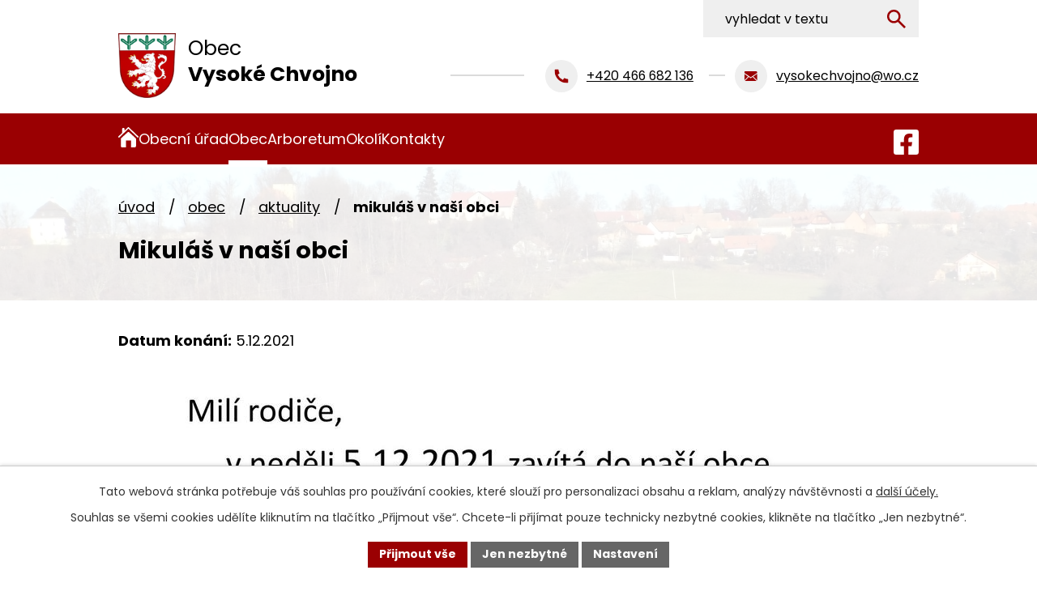

--- FILE ---
content_type: text/html; charset=utf-8
request_url: https://www.vysokechvojno.cz/aktuality/mikulas-v-nasi-obci
body_size: 14551
content:
<!DOCTYPE html>
<html lang="cs" data-lang-system="cs">
	<head>



		<!--[if IE]><meta http-equiv="X-UA-Compatible" content="IE=EDGE"><![endif]-->
			<meta name="viewport" content="width=device-width, initial-scale=1, user-scalable=yes">
			<meta http-equiv="content-type" content="text/html; charset=utf-8" />
			<meta name="robots" content="index,follow" />
			<meta name="author" content="Antee s.r.o." />
			<meta name="description" content="Sledujte aktuální informace z obce. Novinky, plánované akce, důležité zprávy a oznámení pro obyvatele i návštěvníky. Přihlaste se k odběru novinek mailem." />
			<meta name="viewport" content="width=device-width, initial-scale=1, user-scalable=yes" />
<title>Mikuláš v naší obci | Obec Vysoké Chvojno, okres Pardubice</title>

		<link rel="stylesheet" type="text/css" href="https://cdn.antee.cz/jqueryui/1.8.20/css/smoothness/jquery-ui-1.8.20.custom.css?v=2" integrity="sha384-969tZdZyQm28oZBJc3HnOkX55bRgehf7P93uV7yHLjvpg/EMn7cdRjNDiJ3kYzs4" crossorigin="anonymous" />
		<link rel="stylesheet" type="text/css" href="/style.php?nid=QVFBUUo=&amp;ver=1768399196" />
		<link rel="stylesheet" type="text/css" href="/css/libs.css?ver=1768399900" />
		<link rel="stylesheet" type="text/css" href="https://cdn.antee.cz/genericons/genericons/genericons.css?v=2" integrity="sha384-DVVni0eBddR2RAn0f3ykZjyh97AUIRF+05QPwYfLtPTLQu3B+ocaZm/JigaX0VKc" crossorigin="anonymous" />

		<script src="/js/jquery/jquery-3.0.0.min.js" ></script>
		<script src="/js/jquery/jquery-migrate-3.1.0.min.js" ></script>
		<script src="/js/jquery/jquery-ui.min.js" ></script>
		<script src="/js/jquery/jquery.ui.touch-punch.min.js" ></script>
		<script src="/js/libs.min.js?ver=1768399900" ></script>
		<script src="/js/ipo.min.js?ver=1768399889" ></script>
			<script src="/js/locales/cs.js?ver=1768399196" ></script>

			<script src='https://www.google.com/recaptcha/api.js?hl=cs&render=explicit' ></script>

		<link href="/uredni-deska?action=atom" type="application/atom+xml" rel="alternate" title="Úřední deska">
		<link href="/aktuality-archiv?action=atom" type="application/atom+xml" rel="alternate" title="Aktuality - archiv">
		<link href="/sberny-dvur?action=atom" type="application/atom+xml" rel="alternate" title="Sběrný dvůr">
		<link href="/aktuality?action=atom" type="application/atom+xml" rel="alternate" title="Aktuality">
		<link href="/diskuze?action=atom" type="application/atom+xml" rel="alternate" title="Diskuzní fórum">
<meta name="format-detection" content="telephone=no">
<link rel="preconnect" href="https://fonts.googleapis.com">
<link rel="preconnect" href="https://fonts.gstatic.com" crossorigin>
<link href="https://fonts.googleapis.com/css2?family=Poppins:wght@400;700&amp;display=fallback" rel="stylesheet">
<link href="/image.php?nid=14140&amp;oid=11400620" rel="icon" type="image/png">
<link rel="shortcut icon" href="/image.php?nid=14140&amp;oid=11400620">





<script>
//posun h1
ipo.api.live('h1', function(el) {
if( !document.getElementById('page11386889') && $("#system-menu").length != 1 && !$(".error").length )
{
if (window.innerWidth >= 1025)
{
$(el).wrap("<div class='wrapper-h1 layout-container' />");
$(".wrapper-h1").insertAfter("#iponavigation p");
}
}
});
//převod úvodní fotky do drobečkové navigace
ipo.api.live('body', function(el) {
if( !document.getElementById('page11386889') && !$(".error").length )
{
if( $(el).find(".subpage-background").length )
{
var image_back = $(el).find(".subpage-background .boxImage").html();
$(el).find("#iponavigation").append(image_back);
}
}
});
ipo.api.live('body', function(el) {
//oprava rozměrů fotek
var getMeta = (url, cb) => {
const img = new Image();
img.onload = () => cb(null, img);
img.onerror = (err) => cb(err);
img.src = url;
};
$("img[data-id='automatic-dimension']").each(function( index, es ) {
getMeta($(this).attr("src"), (err, img) => {
$(this).attr("width", img.naturalWidth);
$(this).attr("height", img.naturalHeight);
});
});
//oprava lazyloading
$("img:not(.not-loaded)").each(function( index, es ) {
if( !$(this).is('[loading]').length ){
$(this).attr("loading", "lazy");
var src = $(this).attr("src");
$(this).attr("data-src", src);
}
});
//přesun vyhledávání
$(el).find(".elasticSearchForm").appendTo(".header-fulltext");
//přejmenování placeholderu
$(el).find(".elasticSearchForm input[type='text']").attr("placeholder", "vyhledat v textu");
//funkce pro zobrazování, skrývání vyhledávání a ovládání na desktopu
$(el).find(".elasticSearchForm input[type='text']").on("click change focus", function() {
if ( $(this).val() )
{
$(el).find(".elasticSearchForm").addClass("active");
}
else
{
$(el).find(".elasticSearchForm").removeClass("active");
}
});
//funkce na přidání posuvníku
function displayWhisperer()
{
if( !$(".elasticSearch-autocompleteResult").is(':empty')  )
{
$("body").addClass("apply-scroll");
}
else
{
$("body").removeClass("apply-scroll");
}
}
$(".elasticSearchForm input[type='text']").keyup(function() {
$.ajax({
type: "POST",
data: 'keyword=' + $(this).val(),
beforeSend: function() {
displayWhisperer();
},
success: function(data) {
displayWhisperer();
}
});
});
});
//funkce pro zobrazování a skrývání vyhledávání
ipo.api.live(".header-fulltext > a", function(el){
var ikonaLupa = $(el).find(".ikona-lupa");
$(el).click(function(e) {
e.preventDefault();
$(this).toggleClass("search-active");
$("body").toggleClass("search-active");
if($(this).hasClass("search-active"))
{
$(ikonaLupa).text('X');
$(ikonaLupa).attr("title","Zavřít vyhledávání");
}
else
{
$(this).removeClass("search-active");
$("body").removeClass("search-active");
if( $("body").hasClass("apply-scroll") )
{
$("body").removeClass("apply-scroll");
}
$(ikonaLupa).attr("title","Otevřít vyhledávání");
$(".elasticSearchForm input[type=text]").val("");
}
$(".elasticSearchForm input[type=text]").focus();
});
});
//označení položek, které mají submenu
ipo.api.live('#ipotopmenu ul.topmenulevel1 li.topmenuitem1', function(el) {
var submenu2 = $(el).find("ul.topmenulevel2");
if (submenu2.length)
{
var title_link = $(el).find("> a").text();
$(submenu2).append("<h3>"+title_link+"</\h3>");
$(el).addClass("hasSubmenu");
$(el).find("> a").after("<span class='open-submenu' />");
}
});
//wrapnutí spanu do poležek první úrovně
ipo.api.live('#ipotopmenu ul.topmenulevel1 li.topmenuitem1 > a', function(el) {
$(el).wrapInner("<span>");
});
//rozbaleni menu
$(function() {
if (window.innerWidth <= 1024)
{
$(".topmenulevel1 > li.hasSubmenu").each(function( index, es ) {
if( $(es).hasClass("active") )
{
$(".topmenulevel1 > li.hasSubmenu.active > ul.topmenulevel2").css("display","block");
$(".topmenulevel1 > li.hasSubmenu.active > .open-submenu").addClass("see-more");
}
$(es).find("> .open-submenu").click(function(e) {
if( $(es).hasClass("active") && $(this).hasClass("see-more") )
{
$(this).removeClass("see-more");
$(es).find("> ul.topmenulevel2").css("display","none");
}
else{
$(this).toggleClass("see-more");
if($(this).hasClass("see-more")) {
$("ul.topmenulevel2").css("display","none");
$(this).next("ul.topmenulevel2").css("display","block");
$(".topmenulevel1 > li > a").removeClass("see-more");
$(this).addClass("see-more");
} else {
$(this).removeClass("see-more");
$(this).next("ul.topmenulevel2").css("display","none");
}
}
});
});
}
});
ipo.api.live('#ipotopmenu ul.topmenulevel2 li.topmenuitem2', function(el) {
var submenu3 = $(el).find("ul.topmenulevel3");
if (submenu3.length)
{
var title_link = $(el).find("> a").text();
$(submenu3).append("<h4>"+title_link+"</\h4>");
$(el).addClass("hasSubmenu");
$(el).find("> a").after("<span class='open-submenu' />");
}
});
ipo.api.live('#ipotopmenu ul.topmenulevel2 li.topmenuitem2 > a', function(el) {
$(el).wrapInner("<span>");
});
//rozbaleni menu
$(function() {
if (window.innerWidth <= 1024)
{
$(".topmenulevel2 > li.hasSubmenu").each(function( index, es ) {
if( $(es).find("> .topmenulevel3 > li.active").length )
{
$(es).addClass("active");
}
if( $(es).hasClass("active") )
{
$(".topmenulevel2 > li.hasSubmenu.active > ul.topmenulevel3").css("display","block");
$(".topmenulevel2 > li.hasSubmenu.active > .open-submenu").addClass("see-more");
}
$(es).find("> .open-submenu").click(function(e) {
if( $(es).hasClass("active") && $(this).hasClass("see-more")  )
{
$(this).removeClass("see-more");
$(es).find("> ul.topmenulevel3").css("display","none");
}
else
{
$(this).toggleClass("see-more");
if( $(this).hasClass("see-more") )
{
$("ul.topmenulevel3").css("display","none");
$(".topmenulevel2 > li.hasSubmenu > .open-submenu").removeClass("see-more");
$(this).next("ul.topmenulevel3").css("display","block");
$(this).addClass("see-more");
}
else
{
$(this).removeClass("see-more");
$(this).next("ul.topmenulevel3").css("display","none");
}
}
});
});
}
});
ipo.api.live('#ipotopmenu ul.topmenulevel3 li.topmenuitem3 > a', function(el) {
$(el).wrapInner("<span>");
});
ipo.api.live("body", function(el){
//galerie
$(el).find(".gallery .matrix > li").each(function( index, es ) {
if( $(es).find("div > a img").length )
{
var productImage = $(es).find("div > a img").attr("src");
$(es).find("div > a img").attr("data-imageUrl", productImage);
var productAttribute = $(es).find("div > a img").attr("data-imageUrl");
var productResult = productAttribute.split("&width")[0];
$(es).find("div > a > img").attr("src", productResult);
$(es).find("div > a > img").attr("data-src", productResult);
}
else
{
var link_product = $(es).find(".title > a").attr("href");
$(es).addClass("not-image");
$(es).find("div > h2").after('<a href="'+link_product+'"></\a>');
}
var link_product = $(es).find(".title > a").attr("href");
var title_product = $(es).find(".title").attr("title");
$(es).find(".title a").text(title_product);
$(es).append("<a class='link__wrapper' href='"+link_product+"'><\/a>");
if( $("html[lang='cs']").length ){
$(es).append('<span class="vstup">Vstoupit do alba <svg xmlns="http://www.w3.org/2000/svg" version="1.1" x="0" y="0" width="6" height="10" viewBox="0 0 6 10" xml:space="preserve" enable-background="new 0 0 6 10"><path d="m1.7 9.7 4-4c.2-.2.3-.5.3-.7a1 1 0 0 0-.3-.7l-4-4A1 1 0 0 0 .3.3c-.4.4-.4.9 0 1.4L3.6 5 .3 8.4c-.4.5-.4 1 0 1.4.4.3 1.1.3 1.4-.1z" fill="#d6bea9"/>\span>');
}
if( $("html[lang='en']").length ){
$(es).append('<span class="vstup">Enter the album <svg xmlns="http://www.w3.org/2000/svg" version="1.1" x="0" y="0" width="6" height="10" viewBox="0 0 6 10" xml:space="preserve" enable-background="new 0 0 6 10"><path d="m1.7 9.7 4-4c.2-.2.3-.5.3-.7a1 1 0 0 0-.3-.7l-4-4A1 1 0 0 0 .3.3c-.4.4-.4.9 0 1.4L3.6 5 .3 8.4c-.4.5-.4 1 0 1.4.4.3 1.1.3 1.4-.1z" fill="#d6bea9"/>\span>');
}
if( $("html[lang='de']").length ){
$(es).append('<span class="vstup">Eintreten <svg xmlns="http://www.w3.org/2000/svg" version="1.1" x="0" y="0" width="6" height="10" viewBox="0 0 6 10" xml:space="preserve" enable-background="new 0 0 6 10"><path d="m1.7 9.7 4-4c.2-.2.3-.5.3-.7a1 1 0 0 0-.3-.7l-4-4A1 1 0 0 0 .3.3c-.4.4-.4.9 0 1.4L3.6 5 .3 8.4c-.4.5-.4 1 0 1.4.4.3 1.1.3 1.4-.1z" fill="#d6bea9"/>\span>');
}
$(es).find("> div > *").unwrap();
});
if( $(el).find(".images > div").length || $(el).find(".catalog.view-itemDetail").length )
{
$(el).find(".images > div").each(function( index, es ) {
var productImage = $(es).find(".image-inner-wrapper a.image-detail img").attr("data-src");
var productResult = productImage.split("&width")[0];
$(es).find(".image-inner-wrapper a.image-detail img").attr("data-src", productResult);
});
}
else
{
$(el).find(".images > div").each(function( index, es ) {
var productImage = $(es).find(".image-inner-wrapper a.image-detail img").attr("src");
var productResult = productImage.split("&width")[0];
$(es).find(".image-inner-wrapper a.image-detail img").attr("src", productResult);
});
}
$(el).find("#listImages > div").each(function( i, es ) {
var clear = $(es).find(".clearfix:not(.images)").text();
clear = clear.replace(/\s/g, '');
if( !$(es).find(".images").length && clear != "") {
$(es).addClass("not-images");
}
if( $(es).find(".images").length && clear == "") {
$(es).addClass("not-contents");
$(es).find(".images > div").wrapAll("<div class='list-images__container' />");
var container__photos = $(es).find(".list-images__container");
$(es).find(".list-images__container > div:first-of-type").insertBefore(container__photos);
}
});
//odstranění &width
if( $(el).find(".articles > .article").length ){
$(el).find(".articles > .article").each(function( index, es ) {
if( $(es).find("a:not(.morelink) img").length ){
var productImage = $(es).find("a:not(.morelink) img").attr("data-src");
var productResult = productImage.split("&width")[0];
$(es).find("a:not(.morelink) img").attr("data-src", productResult);
}
});
}
//tabulky
$("table:not(.datagrid):not(.not-rwd)").each(function( index, es ) {
if( !$(this).hasClass("not-rwd").length ){
if( !$(this).find("thead").length ){
$(es).find("tbody > tr").each(function( i, e ) {
if( $(e).find("th").length && i == 0 ){
$(e).addClass("thead");
$(es).addClass("with-th");
}
if( $(e).find("th").length && i == 1 ){
$(e).addClass("sub-thead");
$(es).addClass("with-th");
$(es).addClass("with-th with-subhead");
}
$(e).find("> td").each(function( j, k ) {
var clear = $(k).text();
clear = clear.replace(/\s/g, '');
if( clear == "") {
$(k).addClass("not-td");
}
});
});
}else{
$(es).find("thead > tr").each(function( i, e ) {
if( $(e).find("th").length && i == 0 ){
$(e).addClass("thead");
$(es).addClass("with-th");
}
if( $(e).find("th").length && i == 1 ){
$(e).addClass("sub-thead");
$(es).addClass("with-th");
$(es).addClass("with-th with-subhead");
}
$(e).find("> td").each(function( j, k ) {
var clear = $(k).text();
clear = clear.replace(/\s/g, '');
if( clear == "") {
$(k).addClass("not-td");
}
});
});
}
$(es).find(".thead > th").each(function( i, e ) {
var th = $(e).text();
$(es).find("tbody > tr").each(function( j, k ) {
$(k).find("td").eq(i).attr("data-label", th);
});
});
$(es).find(".sub-thead > th").each(function( i, e ) {
var th = $(e).text();
$(es).find("tbody > tr").each(function( j, k ) {
$(k).find("td").eq(i).attr("data-sublabel", th);
});
});
}
});
//zjištění zda se jedná o stránku gdpr
if( $(el).find(".view-personalDataProcessing.content").length )
{
$(el).addClass("gdpr-site");
}
//zjištění zda se jedná o stránku 404
if( $(el).find(".error").length )
{
$(el).addClass("error-page");
}
//wrapnutí subpage-rozcestníku
$(el).find(".ipo-widget[data-mce-fragment] ul > li > a").wrapInner("<span />");
//přidání třídy action-button
$(el).find(".backlink, .event.clearfix > a, .destination > p:last-child > a").addClass("action-button");
//přesun patičky
$(el).find("#ipocopyright").insertAfter("#ipocontainer");
});
</script>

 

 


<link rel="preload" href="/image.php?nid=14140&amp;oid=11400647" as="image">
	</head>

	<body id="page6792705" class="subpage6792705 subpage4598527"
			
			data-nid="14140"
			data-lid="CZ"
			data-oid="6792705"
			data-layout-pagewidth="1024"
			
			data-slideshow-timer="3"
			 data-ipo-article-id="597377"
						
				
				data-layout="responsive" data-viewport_width_responsive="1024"
			>



							<div id="snippet-cookiesConfirmation-euCookiesSnp">			<div id="cookieChoiceInfo" class="cookie-choices-info template_1">
					<p>Tato webová stránka potřebuje váš souhlas pro používání cookies, které slouží pro personalizaci obsahu a reklam, analýzy návštěvnosti a 
						<a class="cookie-button more" href="https://navody.antee.cz/cookies" target="_blank">další účely.</a>
					</p>
					<p>
						Souhlas se všemi cookies udělíte kliknutím na tlačítko „Přijmout vše“. Chcete-li přijímat pouze technicky nezbytné cookies, klikněte na tlačítko „Jen nezbytné“.
					</p>
				<div class="buttons">
					<a class="cookie-button action-button ajax" id="cookieChoiceButton" rel=”nofollow” href="/aktuality/mikulas-v-nasi-obci?do=cookiesConfirmation-acceptAll">Přijmout vše</a>
					<a class="cookie-button cookie-button--settings action-button ajax" rel=”nofollow” href="/aktuality/mikulas-v-nasi-obci?do=cookiesConfirmation-onlyNecessary">Jen nezbytné</a>
					<a class="cookie-button cookie-button--settings action-button ajax" rel=”nofollow” href="/aktuality/mikulas-v-nasi-obci?do=cookiesConfirmation-openSettings">Nastavení</a>
				</div>
			</div>
</div>				<div id="ipocontainer">

			<div class="menu-toggler">

				<span>Menu</span>
				<span class="genericon genericon-menu"></span>
			</div>

			<span id="back-to-top">

				<i class="fa fa-angle-up"></i>
			</span>

			<div id="ipoheader">

				<div class="header-inner__container">
	<div class="row header-inner flex-container layout-container">
		<div class="logo">
			<a title="Obec Vysoké Chvojno" href="/" class="header-logo">
				<span class="znak">
					<img class="not-loaded" fetchpriority="high" src="/image.php?nid=14140&amp;oid=11400647" width="94" height="106" alt="Obec Vysoké Chvojno">
				</span>
				<span class="nazev-obce">
					<span>Obec</span>
					<span>Vysoké Chvojno</span>
				</span>
			</a>
		</div>
		<div class="header-kontakt flex-container">
			<p>
				<a href="tel:+420466682136">
					<span>
						<svg xmlns="http://www.w3.org/2000/svg" width="17" height="17" fill="none" viewbox="0 0 17 17"><path fill="#9A0002" d="M17 12.7V16a1 1 0 0 1-.9 1h-1A15 15 0 0 1 .1.9 1 1 0 0 1 1 0h3.3l.5.4A13 13 0 0 0 6 4.7l-.1.6-2 1.4q2 4.5 6.4 6.5l1.4-2a.4.4 0 0 1 .6-.2 13 13 0 0 0 4.3 1.2z"></path></svg>
					</span>
					<span>+420 466 682 136</span>
				</a>
			</p>
			<p>
				<a href="mailto:vysokechvojno@wo.cz">
					<span>
						<svg xmlns="http://www.w3.org/2000/svg" width="21" height="20" fill="none" viewbox="0 0 21 20" xmlns:xlink="http://www.w3.org/1999/xlink"><g clip-path="url(#a)"><path fill="#9A0002" fill-rule="evenodd" d="m7.2 11.3 2.9 2 2.7-2 6.2 6.1-.5.1H1.7l-.6-.1zm13-5v9.5l-.2.7-6-5.9zM0 6.5l6 4.2-5.9 5.8-.1-.6zm18.5-3.9q1.5.1 1.6 1.7v.6l-10 6.8L0 4.8v-.6q.2-1.6 1.7-1.7z" clip-rule="evenodd"></path></g><defs><clippath id="a"><path fill="#fff" d="M0 0h20.1v20H0z"></path></clippath></defs></svg>
					</span>
					<span>vysokechvojno@wo.cz</span>
				</a>
			</p>
		</div>
		<div class="header-fb">
			<a title="Facebook" class="tooltip" href="https://www.facebook.com/groups/184556021406" target="_blank" rel="noopener noreferrer">
				<svg xmlns="http://www.w3.org/2000/svg" width="31" height="31" fill="none" viewbox="0 0 31 31"><path fill="#fff" d="M27.68 0H3.32A3.3 3.3 0 0 0 0 3.32v24.36A3.3 3.3 0 0 0 3.32 31h9.5V20.46H8.46V15.5h4.36v-3.78c0-4.3 2.56-6.68 6.48-6.68 1.88 0 3.84.34 3.84.34V9.6h-2.16c-2.13 0-2.8 1.32-2.8 2.68v3.22h4.76l-.76 4.96h-4V31h9.5A3.3 3.3 0 0 0 31 27.68V3.32A3.3 3.3 0 0 0 27.68 0"></path></svg>
				<span>Facebook</span>
			</a>
		</div>
		<div class="header-fulltext">
			<a href="#"><span title="Otevřít vyhledávání" class="ikona-lupa">Ikona</span></a>
		</div>
	</div>
</div>


<div class="subpage-background">
	
		 
		<div class="boxImage">
			<img class="not-loaded" fetchpriority="high" src="/image.php?oid=11400624&amp;nid=14140" width="2000" height="322" alt="Obec Vysoké Chvojno">
		</div>
		 
		
	
</div>			</div>

			<div id="ipotopmenuwrapper">

				<div id="ipotopmenu">
<h4 class="hiddenMenu">Horní menu</h4>
<ul class="topmenulevel1"><li class="topmenuitem1 noborder" id="ipomenu11386889"><a href="/">Úvod</a></li><li class="topmenuitem1" id="ipomenu4598496"><a href="/obecni-urad">Obecní úřad</a><ul class="topmenulevel2"><li class="topmenuitem2" id="ipomenu4598892"><a href="/zakladni-informace">Základní informace</a></li><li class="topmenuitem2" id="ipomenu4598893"><a href="/organizacni-struktura">Organizační struktura</a></li><li class="topmenuitem2" id="ipomenu4598895"><a href="/povinne-informace">Povinně zveřejňované informace</a></li><li class="topmenuitem2" id="ipomenu4598896"><a href="/poskytovani-informaci">Poskytování informací, příjem podání</a></li><li class="topmenuitem2" id="ipomenu4598902"><a href="/vyhlasky-zakony">Vyhlášky, zákony</a></li><li class="topmenuitem2" id="ipomenu4598897"><a href="/uredni-deska">Úřední deska</a></li><li class="topmenuitem2" id="ipomenu4598899"><a href="/e-podatelna">Elektronická podatelna</a></li><li class="topmenuitem2" id="ipomenu4598900"><a href="/rozpocet">Rozpočet</a></li><li class="topmenuitem2" id="ipomenu6809580"><a href="https://cro.justice.cz/" target="_blank">Registr oznámení</a></li><li class="topmenuitem2" id="ipomenu4598906"><a href="/verejne-zakazky">Veřejné zakázky</a></li><li class="topmenuitem2" id="ipomenu5607194"><a href="/knihovna">Knihovna</a></li><li class="topmenuitem2" id="ipomenu6826988"><a href="/gdpr">GDPR</a></li></ul></li><li class="topmenuitem1 active" id="ipomenu4598527"><a href="/obec">Obec</a><ul class="topmenulevel2"><li class="topmenuitem2 active" id="ipomenu6792705"><a href="/aktuality">Aktuality</a></li><li class="topmenuitem2" id="ipomenu4598535"><a href="/fotogalerie">Fotogalerie</a></li><li class="topmenuitem2" id="ipomenu4602027"><a href="/historie-obce">Historie</a></li><li class="topmenuitem2" id="ipomenu4608423"><a href="/soucasnost-obce">Současnost</a></li><li class="topmenuitem2" id="ipomenu4602025"><a href="/zajimavosti">Zajímavosti</a></li><li class="topmenuitem2" id="ipomenu5009240"><a href="/sberny-dvur">Sběrný dvůr</a></li><li class="topmenuitem2" id="ipomenu4631715"><a href="/spolky">Spolky</a></li><li class="topmenuitem2" id="ipomenu8878668"><a href="/rozvoj-sportu">Rozvoj sportu</a></li><li class="topmenuitem2" id="ipomenu8333650"><a href="/mestska-policie">Městská policie</a></li><li class="topmenuitem2" id="ipomenu8817489"><a href="/odpadove-hospodarstvi">Odpadové hospodářství</a></li><li class="topmenuitem2" id="ipomenu10809746"><a href="/kanalizace">Kanalizace</a></li></ul></li><li class="topmenuitem1" id="ipomenu4602022"><a href="/arboretum">Arboretum</a></li><li class="topmenuitem1" id="ipomenu4598530"><a href="/okoli">Okolí</a><ul class="topmenulevel2"><li class="topmenuitem2" id="ipomenu4598551"><a href="/akce-v-okoli">Akce v okolí</a></li><li class="topmenuitem2" id="ipomenu4598553"><a href="/turistika-v-okoli">Turistické cíle v okolí</a></li><li class="topmenuitem2" id="ipomenu4602059"><a href="http://www.holicko.cz/" target="_blank">Holicko</a></li><li class="topmenuitem2" id="ipomenu4627709"><a href="/pocasi">Počasí</a></li></ul></li><li class="topmenuitem1" id="ipomenu11386893"><a href="/kontakty">Kontakty</a></li></ul>
					<div class="cleartop"></div>
				</div>
			</div>
			<div id="ipomain">
				<div class="elasticSearchForm elasticSearch-container" id="elasticSearch-form-11386900" >
	<h4 class="newsheader">Vyhledat</h4>
	<div class="newsbody">
<form action="/aktuality/mikulas-v-nasi-obci?do=mainSection-elasticSearchForm-11386900-form-submit" method="post" id="frm-mainSection-elasticSearchForm-11386900-form">
<label hidden="" for="frmform-q">Fulltextové vyhledávání</label><input type="text" placeholder="Vyhledat v textu" autocomplete="off" name="q" id="frmform-q" value=""> 			<input type="submit" value="Hledat" class="action-button">
			<div class="elasticSearch-autocomplete"></div>
</form>
	</div>
</div>

<script >

	app.index.requireElasticSearchAutocomplete('frmform-q', "\/vyhledat?do=autocomplete");
</script>
<div class="data-aggregator-calendar" id="data-aggregator-calendar-4629162">
	<h4 class="newsheader">Kalendář akcí</h4>
	<div class="newsbody">
<div id="snippet-mainSection-dataAggregatorCalendar-4629162-cal"><div class="blog-cal ui-datepicker-inline ui-datepicker ui-widget ui-widget-content ui-helper-clearfix ui-corner-all">
	<div class="ui-datepicker-header ui-widget-header ui-helper-clearfix ui-corner-all">
		<a class="ui-datepicker-prev ui-corner-all ajax" href="/aktuality/mikulas-v-nasi-obci?mainSection-dataAggregatorCalendar-4629162-date=202512&amp;do=mainSection-dataAggregatorCalendar-4629162-reload" title="Předchozí měsíc">
			<span class="ui-icon ui-icon-circle-triangle-w">Předchozí</span>
		</a>
		<a class="ui-datepicker-next ui-corner-all ajax" href="/aktuality/mikulas-v-nasi-obci?mainSection-dataAggregatorCalendar-4629162-date=202602&amp;do=mainSection-dataAggregatorCalendar-4629162-reload" title="Následující měsíc">
			<span class="ui-icon ui-icon-circle-triangle-e">Následující</span>
		</a>
		<div class="ui-datepicker-title">Leden 2026</div>
	</div>
	<table class="ui-datepicker-calendar">
		<thead>
			<tr>
				<th title="Pondělí">P</th>
				<th title="Úterý">Ú</th>
				<th title="Středa">S</th>
				<th title="Čtvrtek">Č</th>
				<th title="Pátek">P</th>
				<th title="Sobota">S</th>
				<th title="Neděle">N</th>
			</tr>

		</thead>
		<tbody>
			<tr>

				<td>

					<a data-tooltip-content="#tooltip-content-calendar-20251229-4629162" class="tooltip ui-state-default ui-datepicker-other-month" href="/kalendar-akci?date=2025-12-29" title="Prodej kuřic - dovoz zdarma po celé ČR,Zpravodaj č. 1 rok 2025,Stolní kalendář na rok 2026,Informace o dávce státní sociální pomoci - změna od 1. 10. 2025,MUDr. Jana Ižáková - změna ordinačních hodin  od 20.10.2025,Vystoupení skupiny MAXIMIX,MUDr. Pavel Škoda - ordinace 22. 1. 2025 - 2. 1. 2026,MUDr. Beáta Hromková - ordinace od 19. 12. 2025 do 2. 1. 2025">29</a>
					<div class="tooltip-wrapper">
						<div id="tooltip-content-calendar-20251229-4629162">
							<div>Prodej kuřic - dovoz zdarma po celé ČR</div>
							<div>Zpravodaj č. 1 rok 2025</div>
							<div>Stolní kalendář na rok 2026</div>
							<div>Informace o dávce státní sociální pomoci - změna od 1. 10. 2025</div>
							<div>MUDr. Jana Ižáková - změna ordinačních hodin  od 20.10.2025</div>
							<div>Vystoupení skupiny MAXIMIX</div>
							<div>MUDr. Pavel Škoda - ordinace 22. 1. 2025 - 2. 1. 2026</div>
							<div>MUDr. Beáta Hromková - ordinace od 19. 12. 2025 do 2. 1. 2025</div>
						</div>
					</div>
				</td>
				<td>

					<a data-tooltip-content="#tooltip-content-calendar-20251230-4629162" class="tooltip ui-state-default ui-datepicker-other-month" href="/kalendar-akci?date=2025-12-30" title="Prodej kuřic - dovoz zdarma po celé ČR,Zpravodaj č. 1 rok 2025,Stolní kalendář na rok 2026,Informace o dávce státní sociální pomoci - změna od 1. 10. 2025,MUDr. Jana Ižáková - změna ordinačních hodin  od 20.10.2025,Vystoupení skupiny MAXIMIX,MUDr. Pavel Škoda - ordinace 22. 1. 2025 - 2. 1. 2026,MUDr. Beáta Hromková - ordinace od 19. 12. 2025 do 2. 1. 2025,Zpravodaj č. 2/2025,Formulář k přihlášení - dodání nádob - systém door to door">30</a>
					<div class="tooltip-wrapper">
						<div id="tooltip-content-calendar-20251230-4629162">
							<div>Prodej kuřic - dovoz zdarma po celé ČR</div>
							<div>Zpravodaj č. 1 rok 2025</div>
							<div>Stolní kalendář na rok 2026</div>
							<div>Informace o dávce státní sociální pomoci - změna od 1. 10. 2025</div>
							<div>MUDr. Jana Ižáková - změna ordinačních hodin  od 20.10.2025</div>
							<div>Vystoupení skupiny MAXIMIX</div>
							<div>MUDr. Pavel Škoda - ordinace 22. 1. 2025 - 2. 1. 2026</div>
							<div>MUDr. Beáta Hromková - ordinace od 19. 12. 2025 do 2. 1. 2025</div>
							<div>Zpravodaj č. 2/2025</div>
							<div>Formulář k přihlášení - dodání nádob - systém door to door</div>
						</div>
					</div>
				</td>
				<td>

					<a data-tooltip-content="#tooltip-content-calendar-20251231-4629162" class="tooltip ui-state-default ui-datepicker-other-month" href="/kalendar-akci?date=2025-12-31" title="Prodej kuřic - dovoz zdarma po celé ČR,Zpravodaj č. 1 rok 2025,Stolní kalendář na rok 2026,Informace o dávce státní sociální pomoci - změna od 1. 10. 2025,MUDr. Jana Ižáková - změna ordinačních hodin  od 20.10.2025,Vystoupení skupiny MAXIMIX,MUDr. Pavel Škoda - ordinace 22. 1. 2025 - 2. 1. 2026,MUDr. Beáta Hromková - ordinace od 19. 12. 2025 do 2. 1. 2025,Zpravodaj č. 2/2025,Formulář k přihlášení - dodání nádob - systém door to door">31</a>
					<div class="tooltip-wrapper">
						<div id="tooltip-content-calendar-20251231-4629162">
							<div>Prodej kuřic - dovoz zdarma po celé ČR</div>
							<div>Zpravodaj č. 1 rok 2025</div>
							<div>Stolní kalendář na rok 2026</div>
							<div>Informace o dávce státní sociální pomoci - změna od 1. 10. 2025</div>
							<div>MUDr. Jana Ižáková - změna ordinačních hodin  od 20.10.2025</div>
							<div>Vystoupení skupiny MAXIMIX</div>
							<div>MUDr. Pavel Škoda - ordinace 22. 1. 2025 - 2. 1. 2026</div>
							<div>MUDr. Beáta Hromková - ordinace od 19. 12. 2025 do 2. 1. 2025</div>
							<div>Zpravodaj č. 2/2025</div>
							<div>Formulář k přihlášení - dodání nádob - systém door to door</div>
						</div>
					</div>
				</td>
				<td>

					<a data-tooltip-content="#tooltip-content-calendar-20260101-4629162" class="tooltip ui-state-default day-off holiday" href="/kalendar-akci?date=2026-01-01" title="Zpravodaj č. 1 rok 2025,Stolní kalendář na rok 2026,MUDr. Jana Ižáková - změna ordinačních hodin  od 20.10.2025,Vystoupení skupiny MAXIMIX,MUDr. Pavel Škoda - ordinace 22. 1. 2025 - 2. 1. 2026,MUDr. Beáta Hromková - ordinace od 19. 12. 2025 do 2. 1. 2025,Zpravodaj č. 2/2025,Formulář k přihlášení - dodání nádob - systém door to door">1</a>
					<div class="tooltip-wrapper">
						<div id="tooltip-content-calendar-20260101-4629162">
							<div>Zpravodaj č. 1 rok 2025</div>
							<div>Stolní kalendář na rok 2026</div>
							<div>MUDr. Jana Ižáková - změna ordinačních hodin  od 20.10.2025</div>
							<div>Vystoupení skupiny MAXIMIX</div>
							<div>MUDr. Pavel Škoda - ordinace 22. 1. 2025 - 2. 1. 2026</div>
							<div>MUDr. Beáta Hromková - ordinace od 19. 12. 2025 do 2. 1. 2025</div>
							<div>Zpravodaj č. 2/2025</div>
							<div>Formulář k přihlášení - dodání nádob - systém door to door</div>
						</div>
					</div>
				</td>
				<td>

					<a data-tooltip-content="#tooltip-content-calendar-20260102-4629162" class="tooltip ui-state-default" href="/kalendar-akci?date=2026-01-02" title="Stolní kalendář na rok 2026,MUDr. Jana Ižáková - změna ordinačních hodin  od 20.10.2025,Vystoupení skupiny MAXIMIX,MUDr. Pavel Škoda - ordinace 22. 1. 2025 - 2. 1. 2026,MUDr. Beáta Hromková - ordinace od 19. 12. 2025 do 2. 1. 2025,Zpravodaj č. 2/2025,Formulář k přihlášení - dodání nádob - systém door to door">2</a>
					<div class="tooltip-wrapper">
						<div id="tooltip-content-calendar-20260102-4629162">
							<div>Stolní kalendář na rok 2026</div>
							<div>MUDr. Jana Ižáková - změna ordinačních hodin  od 20.10.2025</div>
							<div>Vystoupení skupiny MAXIMIX</div>
							<div>MUDr. Pavel Škoda - ordinace 22. 1. 2025 - 2. 1. 2026</div>
							<div>MUDr. Beáta Hromková - ordinace od 19. 12. 2025 do 2. 1. 2025</div>
							<div>Zpravodaj č. 2/2025</div>
							<div>Formulář k přihlášení - dodání nádob - systém door to door</div>
						</div>
					</div>
				</td>
				<td>

					<a data-tooltip-content="#tooltip-content-calendar-20260103-4629162" class="tooltip ui-state-default saturday day-off" href="/kalendar-akci?date=2026-01-03" title="Stolní kalendář na rok 2026,MUDr. Jana Ižáková - změna ordinačních hodin  od 20.10.2025,Vystoupení skupiny MAXIMIX,Zpravodaj č. 2/2025,Formulář k přihlášení - dodání nádob - systém door to door">3</a>
					<div class="tooltip-wrapper">
						<div id="tooltip-content-calendar-20260103-4629162">
							<div>Stolní kalendář na rok 2026</div>
							<div>MUDr. Jana Ižáková - změna ordinačních hodin  od 20.10.2025</div>
							<div>Vystoupení skupiny MAXIMIX</div>
							<div>Zpravodaj č. 2/2025</div>
							<div>Formulář k přihlášení - dodání nádob - systém door to door</div>
						</div>
					</div>
				</td>
				<td>

					<a data-tooltip-content="#tooltip-content-calendar-20260104-4629162" class="tooltip ui-state-default sunday day-off" href="/kalendar-akci?date=2026-01-04" title="Stolní kalendář na rok 2026,MUDr. Jana Ižáková - změna ordinačních hodin  od 20.10.2025,Vystoupení skupiny MAXIMIX,Zpravodaj č. 2/2025,Formulář k přihlášení - dodání nádob - systém door to door">4</a>
					<div class="tooltip-wrapper">
						<div id="tooltip-content-calendar-20260104-4629162">
							<div>Stolní kalendář na rok 2026</div>
							<div>MUDr. Jana Ižáková - změna ordinačních hodin  od 20.10.2025</div>
							<div>Vystoupení skupiny MAXIMIX</div>
							<div>Zpravodaj č. 2/2025</div>
							<div>Formulář k přihlášení - dodání nádob - systém door to door</div>
						</div>
					</div>
				</td>
			</tr>
			<tr>

				<td>

					<a data-tooltip-content="#tooltip-content-calendar-20260105-4629162" class="tooltip ui-state-default" href="/kalendar-akci?date=2026-01-05" title="Stolní kalendář na rok 2026,MUDr. Jana Ižáková - změna ordinačních hodin  od 20.10.2025,Vystoupení skupiny MAXIMIX,Zpravodaj č. 2/2025,Formulář k přihlášení - dodání nádob - systém door to door">5</a>
					<div class="tooltip-wrapper">
						<div id="tooltip-content-calendar-20260105-4629162">
							<div>Stolní kalendář na rok 2026</div>
							<div>MUDr. Jana Ižáková - změna ordinačních hodin  od 20.10.2025</div>
							<div>Vystoupení skupiny MAXIMIX</div>
							<div>Zpravodaj č. 2/2025</div>
							<div>Formulář k přihlášení - dodání nádob - systém door to door</div>
						</div>
					</div>
				</td>
				<td>

					<a data-tooltip-content="#tooltip-content-calendar-20260106-4629162" class="tooltip ui-state-default" href="/kalendar-akci?date=2026-01-06" title="Stolní kalendář na rok 2026,MUDr. Jana Ižáková - změna ordinačních hodin  od 20.10.2025,Vystoupení skupiny MAXIMIX,Zpravodaj č. 2/2025,Formulář k přihlášení - dodání nádob - systém door to door">6</a>
					<div class="tooltip-wrapper">
						<div id="tooltip-content-calendar-20260106-4629162">
							<div>Stolní kalendář na rok 2026</div>
							<div>MUDr. Jana Ižáková - změna ordinačních hodin  od 20.10.2025</div>
							<div>Vystoupení skupiny MAXIMIX</div>
							<div>Zpravodaj č. 2/2025</div>
							<div>Formulář k přihlášení - dodání nádob - systém door to door</div>
						</div>
					</div>
				</td>
				<td>

					<a data-tooltip-content="#tooltip-content-calendar-20260107-4629162" class="tooltip ui-state-default" href="/kalendar-akci?date=2026-01-07" title="Stolní kalendář na rok 2026,MUDr. Jana Ižáková - změna ordinačních hodin  od 20.10.2025,Vystoupení skupiny MAXIMIX,Zpravodaj č. 2/2025,Formulář k přihlášení - dodání nádob - systém door to door">7</a>
					<div class="tooltip-wrapper">
						<div id="tooltip-content-calendar-20260107-4629162">
							<div>Stolní kalendář na rok 2026</div>
							<div>MUDr. Jana Ižáková - změna ordinačních hodin  od 20.10.2025</div>
							<div>Vystoupení skupiny MAXIMIX</div>
							<div>Zpravodaj č. 2/2025</div>
							<div>Formulář k přihlášení - dodání nádob - systém door to door</div>
						</div>
					</div>
				</td>
				<td>

					<a data-tooltip-content="#tooltip-content-calendar-20260108-4629162" class="tooltip ui-state-default" href="/kalendar-akci?date=2026-01-08" title="Stolní kalendář na rok 2026,MUDr. Jana Ižáková - změna ordinačních hodin  od 20.10.2025,Vystoupení skupiny MAXIMIX,Zpravodaj č. 2/2025,Formulář k přihlášení - dodání nádob - systém door to door">8</a>
					<div class="tooltip-wrapper">
						<div id="tooltip-content-calendar-20260108-4629162">
							<div>Stolní kalendář na rok 2026</div>
							<div>MUDr. Jana Ižáková - změna ordinačních hodin  od 20.10.2025</div>
							<div>Vystoupení skupiny MAXIMIX</div>
							<div>Zpravodaj č. 2/2025</div>
							<div>Formulář k přihlášení - dodání nádob - systém door to door</div>
						</div>
					</div>
				</td>
				<td>

					<a data-tooltip-content="#tooltip-content-calendar-20260109-4629162" class="tooltip ui-state-default" href="/kalendar-akci?date=2026-01-09" title="Stolní kalendář na rok 2026,MUDr. Jana Ižáková - změna ordinačních hodin  od 20.10.2025,Vystoupení skupiny MAXIMIX,Zpravodaj č. 2/2025,Formulář k přihlášení - dodání nádob - systém door to door">9</a>
					<div class="tooltip-wrapper">
						<div id="tooltip-content-calendar-20260109-4629162">
							<div>Stolní kalendář na rok 2026</div>
							<div>MUDr. Jana Ižáková - změna ordinačních hodin  od 20.10.2025</div>
							<div>Vystoupení skupiny MAXIMIX</div>
							<div>Zpravodaj č. 2/2025</div>
							<div>Formulář k přihlášení - dodání nádob - systém door to door</div>
						</div>
					</div>
				</td>
				<td>

					<a data-tooltip-content="#tooltip-content-calendar-20260110-4629162" class="tooltip ui-state-default saturday day-off" href="/kalendar-akci?date=2026-01-10" title="Stolní kalendář na rok 2026,MUDr. Jana Ižáková - změna ordinačních hodin  od 20.10.2025,Vystoupení skupiny MAXIMIX,Zpravodaj č. 2/2025,Formulář k přihlášení - dodání nádob - systém door to door">10</a>
					<div class="tooltip-wrapper">
						<div id="tooltip-content-calendar-20260110-4629162">
							<div>Stolní kalendář na rok 2026</div>
							<div>MUDr. Jana Ižáková - změna ordinačních hodin  od 20.10.2025</div>
							<div>Vystoupení skupiny MAXIMIX</div>
							<div>Zpravodaj č. 2/2025</div>
							<div>Formulář k přihlášení - dodání nádob - systém door to door</div>
						</div>
					</div>
				</td>
				<td>

					<a data-tooltip-content="#tooltip-content-calendar-20260111-4629162" class="tooltip ui-state-default sunday day-off" href="/kalendar-akci?date=2026-01-11" title="Stolní kalendář na rok 2026,MUDr. Jana Ižáková - změna ordinačních hodin  od 20.10.2025,Vystoupení skupiny MAXIMIX,Zpravodaj č. 2/2025,Formulář k přihlášení - dodání nádob - systém door to door">11</a>
					<div class="tooltip-wrapper">
						<div id="tooltip-content-calendar-20260111-4629162">
							<div>Stolní kalendář na rok 2026</div>
							<div>MUDr. Jana Ižáková - změna ordinačních hodin  od 20.10.2025</div>
							<div>Vystoupení skupiny MAXIMIX</div>
							<div>Zpravodaj č. 2/2025</div>
							<div>Formulář k přihlášení - dodání nádob - systém door to door</div>
						</div>
					</div>
				</td>
			</tr>
			<tr>

				<td>

					<a data-tooltip-content="#tooltip-content-calendar-20260112-4629162" class="tooltip ui-state-default" href="/kalendar-akci?date=2026-01-12" title="Stolní kalendář na rok 2026,MUDr. Jana Ižáková - změna ordinačních hodin  od 20.10.2025,Zpravodaj č. 2/2025,Formulář k přihlášení - dodání nádob - systém door to door">12</a>
					<div class="tooltip-wrapper">
						<div id="tooltip-content-calendar-20260112-4629162">
							<div>Stolní kalendář na rok 2026</div>
							<div>MUDr. Jana Ižáková - změna ordinačních hodin  od 20.10.2025</div>
							<div>Zpravodaj č. 2/2025</div>
							<div>Formulář k přihlášení - dodání nádob - systém door to door</div>
						</div>
					</div>
				</td>
				<td>

					<a data-tooltip-content="#tooltip-content-calendar-20260113-4629162" class="tooltip ui-state-default" href="/kalendar-akci?date=2026-01-13" title="Stolní kalendář na rok 2026,MUDr. Jana Ižáková - změna ordinačních hodin  od 20.10.2025,Zpravodaj č. 2/2025,Formulář k přihlášení - dodání nádob - systém door to door">13</a>
					<div class="tooltip-wrapper">
						<div id="tooltip-content-calendar-20260113-4629162">
							<div>Stolní kalendář na rok 2026</div>
							<div>MUDr. Jana Ižáková - změna ordinačních hodin  od 20.10.2025</div>
							<div>Zpravodaj č. 2/2025</div>
							<div>Formulář k přihlášení - dodání nádob - systém door to door</div>
						</div>
					</div>
				</td>
				<td>

					<a data-tooltip-content="#tooltip-content-calendar-20260114-4629162" class="tooltip ui-state-default" href="/kalendar-akci?date=2026-01-14" title="Stolní kalendář na rok 2026,MUDr. Jana Ižáková - změna ordinačních hodin  od 20.10.2025,Zpravodaj č. 2/2025,Formulář k přihlášení - dodání nádob - systém door to door">14</a>
					<div class="tooltip-wrapper">
						<div id="tooltip-content-calendar-20260114-4629162">
							<div>Stolní kalendář na rok 2026</div>
							<div>MUDr. Jana Ižáková - změna ordinačních hodin  od 20.10.2025</div>
							<div>Zpravodaj č. 2/2025</div>
							<div>Formulář k přihlášení - dodání nádob - systém door to door</div>
						</div>
					</div>
				</td>
				<td>

					<a data-tooltip-content="#tooltip-content-calendar-20260115-4629162" class="tooltip ui-state-default" href="/kalendar-akci?date=2026-01-15" title="Stolní kalendář na rok 2026,MUDr. Jana Ižáková - změna ordinačních hodin  od 20.10.2025,Zpravodaj č. 2/2025,Formulář k přihlášení - dodání nádob - systém door to door">15</a>
					<div class="tooltip-wrapper">
						<div id="tooltip-content-calendar-20260115-4629162">
							<div>Stolní kalendář na rok 2026</div>
							<div>MUDr. Jana Ižáková - změna ordinačních hodin  od 20.10.2025</div>
							<div>Zpravodaj č. 2/2025</div>
							<div>Formulář k přihlášení - dodání nádob - systém door to door</div>
						</div>
					</div>
				</td>
				<td>

					<a data-tooltip-content="#tooltip-content-calendar-20260116-4629162" class="tooltip ui-state-default ui-state-highlight ui-state-active" href="/kalendar-akci?date=2026-01-16" title="Stolní kalendář na rok 2026,MUDr. Jana Ižáková - změna ordinačních hodin  od 20.10.2025,Zpravodaj č. 2/2025,Formulář k přihlášení - dodání nádob - systém door to door">16</a>
					<div class="tooltip-wrapper">
						<div id="tooltip-content-calendar-20260116-4629162">
							<div>Stolní kalendář na rok 2026</div>
							<div>MUDr. Jana Ižáková - změna ordinačních hodin  od 20.10.2025</div>
							<div>Zpravodaj č. 2/2025</div>
							<div>Formulář k přihlášení - dodání nádob - systém door to door</div>
						</div>
					</div>
				</td>
				<td>

					<a data-tooltip-content="#tooltip-content-calendar-20260117-4629162" class="tooltip ui-state-default saturday day-off" href="/kalendar-akci?date=2026-01-17" title="Stolní kalendář na rok 2026,MUDr. Jana Ižáková - změna ordinačních hodin  od 20.10.2025,Zpravodaj č. 2/2025,Formulář k přihlášení - dodání nádob - systém door to door">17</a>
					<div class="tooltip-wrapper">
						<div id="tooltip-content-calendar-20260117-4629162">
							<div>Stolní kalendář na rok 2026</div>
							<div>MUDr. Jana Ižáková - změna ordinačních hodin  od 20.10.2025</div>
							<div>Zpravodaj č. 2/2025</div>
							<div>Formulář k přihlášení - dodání nádob - systém door to door</div>
						</div>
					</div>
				</td>
				<td>

					<a data-tooltip-content="#tooltip-content-calendar-20260118-4629162" class="tooltip ui-state-default sunday day-off" href="/kalendar-akci?date=2026-01-18" title="Stolní kalendář na rok 2026,MUDr. Jana Ižáková - změna ordinačních hodin  od 20.10.2025,Zpravodaj č. 2/2025,Formulář k přihlášení - dodání nádob - systém door to door">18</a>
					<div class="tooltip-wrapper">
						<div id="tooltip-content-calendar-20260118-4629162">
							<div>Stolní kalendář na rok 2026</div>
							<div>MUDr. Jana Ižáková - změna ordinačních hodin  od 20.10.2025</div>
							<div>Zpravodaj č. 2/2025</div>
							<div>Formulář k přihlášení - dodání nádob - systém door to door</div>
						</div>
					</div>
				</td>
			</tr>
			<tr>

				<td>

					<a data-tooltip-content="#tooltip-content-calendar-20260119-4629162" class="tooltip ui-state-default" href="/kalendar-akci?date=2026-01-19" title="Stolní kalendář na rok 2026,MUDr. Jana Ižáková - změna ordinačních hodin  od 20.10.2025,Zpravodaj č. 2/2025,Formulář k přihlášení - dodání nádob - systém door to door">19</a>
					<div class="tooltip-wrapper">
						<div id="tooltip-content-calendar-20260119-4629162">
							<div>Stolní kalendář na rok 2026</div>
							<div>MUDr. Jana Ižáková - změna ordinačních hodin  od 20.10.2025</div>
							<div>Zpravodaj č. 2/2025</div>
							<div>Formulář k přihlášení - dodání nádob - systém door to door</div>
						</div>
					</div>
				</td>
				<td>

					<a data-tooltip-content="#tooltip-content-calendar-20260120-4629162" class="tooltip ui-state-default" href="/kalendar-akci?date=2026-01-20" title="Stolní kalendář na rok 2026,MUDr. Jana Ižáková - změna ordinačních hodin  od 20.10.2025,Zpravodaj č. 2/2025,Formulář k přihlášení - dodání nádob - systém door to door">20</a>
					<div class="tooltip-wrapper">
						<div id="tooltip-content-calendar-20260120-4629162">
							<div>Stolní kalendář na rok 2026</div>
							<div>MUDr. Jana Ižáková - změna ordinačních hodin  od 20.10.2025</div>
							<div>Zpravodaj č. 2/2025</div>
							<div>Formulář k přihlášení - dodání nádob - systém door to door</div>
						</div>
					</div>
				</td>
				<td>

					<a data-tooltip-content="#tooltip-content-calendar-20260121-4629162" class="tooltip ui-state-default" href="/kalendar-akci?date=2026-01-21" title="Stolní kalendář na rok 2026,MUDr. Jana Ižáková - změna ordinačních hodin  od 20.10.2025,Zpravodaj č. 2/2025,Formulář k přihlášení - dodání nádob - systém door to door">21</a>
					<div class="tooltip-wrapper">
						<div id="tooltip-content-calendar-20260121-4629162">
							<div>Stolní kalendář na rok 2026</div>
							<div>MUDr. Jana Ižáková - změna ordinačních hodin  od 20.10.2025</div>
							<div>Zpravodaj č. 2/2025</div>
							<div>Formulář k přihlášení - dodání nádob - systém door to door</div>
						</div>
					</div>
				</td>
				<td>

					<a data-tooltip-content="#tooltip-content-calendar-20260122-4629162" class="tooltip ui-state-default" href="/kalendar-akci?date=2026-01-22" title="Stolní kalendář na rok 2026,MUDr. Jana Ižáková - změna ordinačních hodin  od 20.10.2025,Zpravodaj č. 2/2025,Formulář k přihlášení - dodání nádob - systém door to door">22</a>
					<div class="tooltip-wrapper">
						<div id="tooltip-content-calendar-20260122-4629162">
							<div>Stolní kalendář na rok 2026</div>
							<div>MUDr. Jana Ižáková - změna ordinačních hodin  od 20.10.2025</div>
							<div>Zpravodaj č. 2/2025</div>
							<div>Formulář k přihlášení - dodání nádob - systém door to door</div>
						</div>
					</div>
				</td>
				<td>

					<a data-tooltip-content="#tooltip-content-calendar-20260123-4629162" class="tooltip ui-state-default" href="/kalendar-akci?date=2026-01-23" title="Stolní kalendář na rok 2026,MUDr. Jana Ižáková - změna ordinačních hodin  od 20.10.2025,Zpravodaj č. 2/2025,Formulář k přihlášení - dodání nádob - systém door to door">23</a>
					<div class="tooltip-wrapper">
						<div id="tooltip-content-calendar-20260123-4629162">
							<div>Stolní kalendář na rok 2026</div>
							<div>MUDr. Jana Ižáková - změna ordinačních hodin  od 20.10.2025</div>
							<div>Zpravodaj č. 2/2025</div>
							<div>Formulář k přihlášení - dodání nádob - systém door to door</div>
						</div>
					</div>
				</td>
				<td>

					<a data-tooltip-content="#tooltip-content-calendar-20260124-4629162" class="tooltip ui-state-default saturday day-off" href="/kalendar-akci?date=2026-01-24" title="Stolní kalendář na rok 2026,MUDr. Jana Ižáková - změna ordinačních hodin  od 20.10.2025,Zpravodaj č. 2/2025,Formulář k přihlášení - dodání nádob - systém door to door">24</a>
					<div class="tooltip-wrapper">
						<div id="tooltip-content-calendar-20260124-4629162">
							<div>Stolní kalendář na rok 2026</div>
							<div>MUDr. Jana Ižáková - změna ordinačních hodin  od 20.10.2025</div>
							<div>Zpravodaj č. 2/2025</div>
							<div>Formulář k přihlášení - dodání nádob - systém door to door</div>
						</div>
					</div>
				</td>
				<td>

					<a data-tooltip-content="#tooltip-content-calendar-20260125-4629162" class="tooltip ui-state-default sunday day-off" href="/kalendar-akci?date=2026-01-25" title="Stolní kalendář na rok 2026,MUDr. Jana Ižáková - změna ordinačních hodin  od 20.10.2025,Zpravodaj č. 2/2025,Formulář k přihlášení - dodání nádob - systém door to door">25</a>
					<div class="tooltip-wrapper">
						<div id="tooltip-content-calendar-20260125-4629162">
							<div>Stolní kalendář na rok 2026</div>
							<div>MUDr. Jana Ižáková - změna ordinačních hodin  od 20.10.2025</div>
							<div>Zpravodaj č. 2/2025</div>
							<div>Formulář k přihlášení - dodání nádob - systém door to door</div>
						</div>
					</div>
				</td>
			</tr>
			<tr>

				<td>

					<a data-tooltip-content="#tooltip-content-calendar-20260126-4629162" class="tooltip ui-state-default" href="/kalendar-akci?date=2026-01-26" title="Stolní kalendář na rok 2026,MUDr. Jana Ižáková - změna ordinačních hodin  od 20.10.2025,Zpravodaj č. 2/2025,Formulář k přihlášení - dodání nádob - systém door to door">26</a>
					<div class="tooltip-wrapper">
						<div id="tooltip-content-calendar-20260126-4629162">
							<div>Stolní kalendář na rok 2026</div>
							<div>MUDr. Jana Ižáková - změna ordinačních hodin  od 20.10.2025</div>
							<div>Zpravodaj č. 2/2025</div>
							<div>Formulář k přihlášení - dodání nádob - systém door to door</div>
						</div>
					</div>
				</td>
				<td>

					<a data-tooltip-content="#tooltip-content-calendar-20260127-4629162" class="tooltip ui-state-default" href="/kalendar-akci?date=2026-01-27" title="Stolní kalendář na rok 2026,MUDr. Jana Ižáková - změna ordinačních hodin  od 20.10.2025,Zpravodaj č. 2/2025,Formulář k přihlášení - dodání nádob - systém door to door">27</a>
					<div class="tooltip-wrapper">
						<div id="tooltip-content-calendar-20260127-4629162">
							<div>Stolní kalendář na rok 2026</div>
							<div>MUDr. Jana Ižáková - změna ordinačních hodin  od 20.10.2025</div>
							<div>Zpravodaj č. 2/2025</div>
							<div>Formulář k přihlášení - dodání nádob - systém door to door</div>
						</div>
					</div>
				</td>
				<td>

					<a data-tooltip-content="#tooltip-content-calendar-20260128-4629162" class="tooltip ui-state-default" href="/kalendar-akci?date=2026-01-28" title="Stolní kalendář na rok 2026,MUDr. Jana Ižáková - změna ordinačních hodin  od 20.10.2025,Zpravodaj č. 2/2025,Formulář k přihlášení - dodání nádob - systém door to door">28</a>
					<div class="tooltip-wrapper">
						<div id="tooltip-content-calendar-20260128-4629162">
							<div>Stolní kalendář na rok 2026</div>
							<div>MUDr. Jana Ižáková - změna ordinačních hodin  od 20.10.2025</div>
							<div>Zpravodaj č. 2/2025</div>
							<div>Formulář k přihlášení - dodání nádob - systém door to door</div>
						</div>
					</div>
				</td>
				<td>

					<a data-tooltip-content="#tooltip-content-calendar-20260129-4629162" class="tooltip ui-state-default" href="/kalendar-akci?date=2026-01-29" title="Stolní kalendář na rok 2026,MUDr. Jana Ižáková - změna ordinačních hodin  od 20.10.2025,Zpravodaj č. 2/2025,Formulář k přihlášení - dodání nádob - systém door to door">29</a>
					<div class="tooltip-wrapper">
						<div id="tooltip-content-calendar-20260129-4629162">
							<div>Stolní kalendář na rok 2026</div>
							<div>MUDr. Jana Ižáková - změna ordinačních hodin  od 20.10.2025</div>
							<div>Zpravodaj č. 2/2025</div>
							<div>Formulář k přihlášení - dodání nádob - systém door to door</div>
						</div>
					</div>
				</td>
				<td>

					<a data-tooltip-content="#tooltip-content-calendar-20260130-4629162" class="tooltip ui-state-default" href="/kalendar-akci?date=2026-01-30" title="Stolní kalendář na rok 2026,MUDr. Jana Ižáková - změna ordinačních hodin  od 20.10.2025,Zpravodaj č. 2/2025,Formulář k přihlášení - dodání nádob - systém door to door">30</a>
					<div class="tooltip-wrapper">
						<div id="tooltip-content-calendar-20260130-4629162">
							<div>Stolní kalendář na rok 2026</div>
							<div>MUDr. Jana Ižáková - změna ordinačních hodin  od 20.10.2025</div>
							<div>Zpravodaj č. 2/2025</div>
							<div>Formulář k přihlášení - dodání nádob - systém door to door</div>
						</div>
					</div>
				</td>
				<td>

					<a data-tooltip-content="#tooltip-content-calendar-20260131-4629162" class="tooltip ui-state-default saturday day-off" href="/kalendar-akci?date=2026-01-31" title="Stolní kalendář na rok 2026,MUDr. Jana Ižáková - změna ordinačních hodin  od 20.10.2025,Zpravodaj č. 2/2025,Formulář k přihlášení - dodání nádob - systém door to door">31</a>
					<div class="tooltip-wrapper">
						<div id="tooltip-content-calendar-20260131-4629162">
							<div>Stolní kalendář na rok 2026</div>
							<div>MUDr. Jana Ižáková - změna ordinačních hodin  od 20.10.2025</div>
							<div>Zpravodaj č. 2/2025</div>
							<div>Formulář k přihlášení - dodání nádob - systém door to door</div>
						</div>
					</div>
				</td>
				<td>

					<a data-tooltip-content="#tooltip-content-calendar-20260201-4629162" class="tooltip ui-state-default sunday day-off ui-datepicker-other-month" href="/kalendar-akci?date=2026-02-01" title="MUDr. Jana Ižáková - změna ordinačních hodin  od 20.10.2025,Zpravodaj č. 2/2025,Formulář k přihlášení - dodání nádob - systém door to door">1</a>
					<div class="tooltip-wrapper">
						<div id="tooltip-content-calendar-20260201-4629162">
							<div>MUDr. Jana Ižáková - změna ordinačních hodin  od 20.10.2025</div>
							<div>Zpravodaj č. 2/2025</div>
							<div>Formulář k přihlášení - dodání nádob - systém door to door</div>
						</div>
					</div>
				</td>
			</tr>
		</tbody>
	</table>
</div>
</div>	</div>
</div>

				<div id="ipomainframe">
					<div id="ipopage">
<div id="iponavigation">
	<h5 class="hiddenMenu">Drobečková navigace</h5>
	<p>
			<a href="/">Úvod</a> <span class="separator">&gt;</span>
			<a href="/obec">Obec</a> <span class="separator">&gt;</span>
			<a href="/aktuality">Aktuality</a> <span class="separator">&gt;</span>
			<span class="currentPage">Mikuláš v naší obci</span>
	</p>

</div>
						<div class="ipopagetext">
							<div class="blog view-detail content">
								
								<h1>Mikuláš v naší obci</h1>

<div id="snippet--flash"></div>
								
																	

<hr class="cleaner">




<hr class="cleaner">

<div class="article">
			<div class="dates table-row auto">
			<span class="box-by-content">Datum konání:</span>
			<div class="type-datepicker">5.12.2021</div>
		</div>
			

	<div class="paragraph text clearfix">
<p><img style="display: block; margin-left: auto; margin-right: auto;" src="/image.php?nid=14140&amp;oid=8592049&amp;width=951&amp;height=713" alt="mikulas_2021.jpg" width="951" height="713"></p>	</div>
		
<div id="snippet--images"><div class="images clearfix">

	</div>
</div>


<div id="snippet--uploader"></div>			<div class="article-footer">
							<div id="snippet-assessment-assessment603072"><div class="ratings">
	<div class="ratings-item">
		<a class="like ajax" href="/aktuality/mikulas-v-nasi-obci?assessment-id=603072&amp;assessment-value=1&amp;do=assessment-assess" title="líbí se mi" rel="nofollow"><i class="fa fa-thumbs-up"></i></a>
		<span title="0 lidem se toto líbí">0</span>
	</div>
	<div class="ratings-item">
		<a class="dislike ajax" href="/aktuality/mikulas-v-nasi-obci?assessment-id=603072&amp;assessment-value=0&amp;do=assessment-assess" title="nelíbí se mi" rel="nofollow"><i class="fa fa-thumbs-down"></i></a>
		<span title="0 lidem se toto nelíbí">0</span>
	</div>
</div>
</div>						<div class="published"><span>Publikováno:</span> 25. 11. 2021 22:32</div>

					</div>
	
</div>

<hr class="cleaner">
<div class="content-paginator clearfix">
	<span class="linkprev">
		<a href="/aktuality/mudr-pavel-skoda-ordinace-do-15122021">

			<span class="linkprev-chevron">
				<i class="fa fa-angle-left"></i>
			</span>
			<span class="linkprev-text">
				<span class="linkprev-title">MUDr. Pavel Škoda…</span>
				<span class="linkprev-date">Datum konání: 8. 12. 2021 </span>
			</span>
		</a>
	</span>
	<span class="linkback">
		<a href='/aktuality'>
			<span class="linkback-chevron">
				<i class="fa fa-undo"></i>
			</span>
			<span class="linkback-text">
				<span>Zpět na přehled</span>
			</span>
		</a>
	</span>
	<span class="linknext">
		<a href="/aktuality/oznameni-firma-odeko">

			<span class="linknext-chevron">
				<i class="fa fa-angle-right"></i>
			</span>
			<span class="linknext-text">
				<span class="linknext-title">Oznámení - firma…</span>
				<span class="linknext-date">Datum konání: 30. 11. 2021 </span>
			</span>
		</a>
	</span>
</div>

		
															</div>
						</div>
					</div>


					

					

					<div class="hrclear"></div>
					<div id="ipocopyright">
<div class="copyright">
	<div class="row copyright__inner flex-container">
	<div class="copy-info">
		<a title="Obec Vysoké Chvojno" href="/" class="footer-logo">
			<span class="znak">
				<img src="/image.php?nid=14140&amp;oid=11400647" width="74" height="83" alt="Obec Vysoké Chvojno">
			</span>
			<span class="nazev-obce">
				<span>Obecní úřad</span>
				<span>Vysoké Chvojno</span>
			</span>
		</a>
		<div class="copy-info__wrapper flex-container">
			<div class="copy-kontakt">
				<p>
					<span>
						<svg xmlns="http://www.w3.org/2000/svg" width="16" height="22" fill="none" viewbox="0 0 16 22"><path fill="#9A0002" d="M8 0C3.6 0 0 3.4 0 7.7 0 13.5 8 22 8 22s8-8.5 8-14.3C16 3.4 12.4 0 8 0m0 10.5a3 3 0 0 1-2.9-2.8C5.1 6.2 6.4 5 8 5s2.9 1.2 2.9 2.7-1.3 2.7-2.9 2.7"></path></svg>
					</span>
					<span>
						Soběslavova 2<br>
						533 21 Vysoké Chvojno
					</span>
				</p>
				<div>
					<span>
						<svg xmlns="http://www.w3.org/2000/svg" width="17" height="17" fill="none" viewbox="0 0 17 17"><path fill="#9A0002" d="M17 12.7V16a1 1 0 0 1-.9 1h-1A15 15 0 0 1 .1.9 1 1 0 0 1 1 0h3.3l.5.4A13 13 0 0 0 6 4.7l-.1.6-2 1.4q2 4.5 6.4 6.5l1.4-2a.4.4 0 0 1 .6-.2 13 13 0 0 0 4.3 1.2z"></path></svg>
					</span>
					<p>
						<a href="tel:+420466682136">+420 466 682 136</a>
					</p>
					<p>
						<a href="tel:+420736629789">+420 736 629 789</a>
					</p>
				</div>
				<p>
					<a href="mailto:vysokechvojno@wo.cz">
						<span>
							<svg xmlns="http://www.w3.org/2000/svg" width="21" height="20" fill="none" viewbox="0 0 21 20" xmlns:xlink="http://www.w3.org/1999/xlink"><g clip-path="url(#b)"><path fill="#9A0002" fill-rule="evenodd" d="m7.2 11.3 2.9 2 2.7-2 6.2 6.1-.5.1H1.7l-.6-.1zm13-5v9.5l-.2.7-6-5.9zM0 6.5l6 4.2-5.9 5.8-.1-.6zm18.5-3.9q1.5.1 1.6 1.7v.6l-10 6.8L0 4.8v-.6q.2-1.6 1.7-1.7z" clip-rule="evenodd"></path></g><defs><clippath id="b"><path fill="#fff" d="M0 0h20.1v20H0z"></path></clippath></defs></svg>
						</span>
						<span>vysokechvojno@wo.cz</span>
					</a>
				</p>
			</div>
			<div class="copy-hodiny">
				<h5>Úřední hodiny</h5>
				<p><strong>Pondělí: </strong>8:00 - 12:00</p>
				<p><strong>Středa: </strong>8:00 - 12:00 <span>17:00 - 19:00</span></p>
			</div>
		</div>
	</div>
	<div class="copy-mapa">
		<a title="Zobrazit na mapě" href="https://mapy.cz/s/norelekuma" target="_blank" rel="noopener noreferrer">
			<img src="/image.php?nid=14140&amp;oid=11400623" width="913" height="433" alt="Mapa">
			<span class="action-button">Zobrazit na mapě</span>
		</a>
	</div>
</div>

<div class="row antee">
	<div class="layout-container">
		© 2026 Obec Vysoké Chvojno, <a href="mailto:vysokechvojno@wo.cz">Kontaktovat webmastera</a>, <span id="links"><a href="/prohlaseni-o-pristupnosti">Prohlášení o přístupnosti</a>, <a href="/mapa-stranek">Mapa stránek</a></span><br>ANTEE s.r.o. - <a href="https://www.antee.cz" rel="nofollow">Tvorba webových stránek</a>, Redakční systém IPO
	</div>
</div>
</div>
					</div>
					<div id="ipostatistics">
<script >
	var _paq = _paq || [];
	_paq.push(['disableCookies']);
	_paq.push(['trackPageView']);
	_paq.push(['enableLinkTracking']);
	(function() {
		var u="https://matomo.antee.cz/";
		_paq.push(['setTrackerUrl', u+'piwik.php']);
		_paq.push(['setSiteId', 3560]);
		var d=document, g=d.createElement('script'), s=d.getElementsByTagName('script')[0];
		g.defer=true; g.async=true; g.src=u+'piwik.js'; s.parentNode.insertBefore(g,s);
	})();
</script>
<script >
	$(document).ready(function() {
		$('a[href^="mailto"]').on("click", function(){
			_paq.push(['setCustomVariable', 1, 'Click mailto','Email='+this.href.replace(/^mailto:/i,'') + ' /Page = ' +  location.href,'page']);
			_paq.push(['trackGoal', 4]);
			_paq.push(['trackPageView']);
		});

		$('a[href^="tel"]').on("click", function(){
			_paq.push(['setCustomVariable', 1, 'Click telefon','Telefon='+this.href.replace(/^tel:/i,'') + ' /Page = ' +  location.href,'page']);
			_paq.push(['trackPageView']);
		});
	});
</script>
					</div>

					<div id="ipofooter">
						
					</div>
				</div>
			</div>
		</div>
	</body>
</html>
